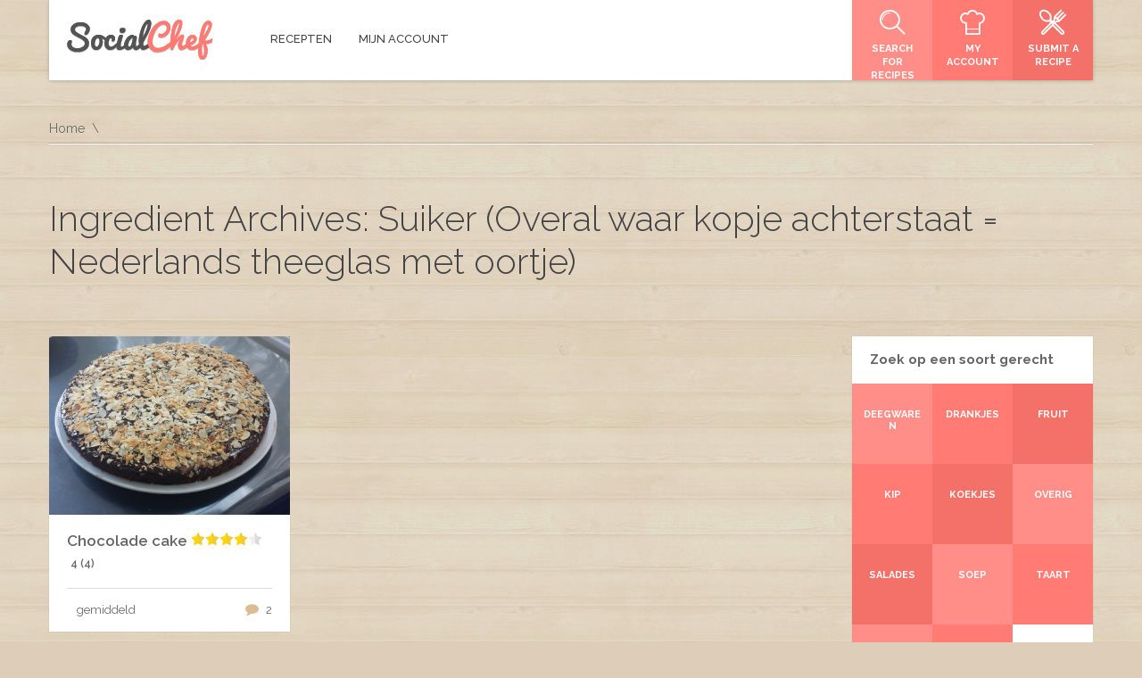

--- FILE ---
content_type: text/html; charset=UTF-8
request_url: https://kookenbak.nl/ingredient/suiker-overal-waar-kopje-achterstaat-nederlands-theeglas-met-oortje/
body_size: 11318
content:
<!DOCTYPE html>
<html  xmlns="http://www.w3.org/1999/xhtml" prefix="" lang="en-US">
<head>
	<meta charset="UTF-8">
	<meta name="viewport" content="width=device-width, initial-scale=1">	
	<!-- HTML5 Shim and Respond.js IE8 support of HTML5 elements and media queries -->
	<!-- WARNING: Respond.js doesn't work if you view the page via file:// -->
	<!--[if lt IE 9]>
	  <script src="https://kookenbak.nl/wp-content/themes/SocialChef/js/html5shiv.js"></script>
	  <script src="https://kookenbak.nl/wp-content/themes/SocialChef/js/respond.min.js"></script>
	<![endif]-->
	<script>
	window.currentUserId = 0;
	window.siteUrl = 'https://kookenbak.nl';
		</script>
    
	<link rel="alternate" type="application/rss+xml" title="Kookenbak.nl | Site Wide Activity RSS Feed" href="https://kookenbak.nl/activiteit/feed/" />


<!-- BEGIN Metadata added by the Add-Meta-Tags WordPress plugin -->
<meta name="description" content="Content filed under the Suiker (Overal waar kopje achterstaat = Nederlands theeglas met oortje) taxonomy." />
<meta name="keywords" content="suiker (overal waar kopje achterstaat = nederlands theeglas met oortje)" />
<!-- END Metadata added by the Add-Meta-Tags WordPress plugin -->

<script>(function(html){html.className = html.className.replace(/\bno-js\b/,'js')})(document.documentElement);</script>
<title>Suiker (Overal waar kopje achterstaat = Nederlands theeglas met oortje) &#8211; Kookenbak.nl</title>
<script type="text/javascript">
var theplus_ajax_url = "https://kookenbak.nl/wp-admin/admin-ajax.php";
		var theplus_nonce = "1e995c6626";
</script>
<meta name='robots' content='max-image-preview:large' />
<link rel='dns-prefetch' href='//use.fontawesome.com' />
<link rel='dns-prefetch' href='//static.addtoany.com' />
<link rel='dns-prefetch' href='//s.w.org' />
<link rel="alternate" type="application/rss+xml" title="Kookenbak.nl &raquo; Feed" href="https://kookenbak.nl/feed/" />
<link rel="alternate" type="application/rss+xml" title="Kookenbak.nl &raquo; Comments Feed" href="https://kookenbak.nl/comments/feed/" />
<link rel="alternate" type="application/rss+xml" title="Kookenbak.nl &raquo; Suiker (Overal waar kopje achterstaat = Nederlands theeglas met oortje) Ingredient Feed" href="https://kookenbak.nl/ingredient/suiker-overal-waar-kopje-achterstaat-nederlands-theeglas-met-oortje/feed/" />
<script type="text/javascript">
window._wpemojiSettings = {"baseUrl":"https:\/\/s.w.org\/images\/core\/emoji\/14.0.0\/72x72\/","ext":".png","svgUrl":"https:\/\/s.w.org\/images\/core\/emoji\/14.0.0\/svg\/","svgExt":".svg","source":{"concatemoji":"https:\/\/kookenbak.nl\/wp-includes\/js\/wp-emoji-release.min.js?ver=6.0.11"}};
/*! This file is auto-generated */
!function(e,a,t){var n,r,o,i=a.createElement("canvas"),p=i.getContext&&i.getContext("2d");function s(e,t){var a=String.fromCharCode,e=(p.clearRect(0,0,i.width,i.height),p.fillText(a.apply(this,e),0,0),i.toDataURL());return p.clearRect(0,0,i.width,i.height),p.fillText(a.apply(this,t),0,0),e===i.toDataURL()}function c(e){var t=a.createElement("script");t.src=e,t.defer=t.type="text/javascript",a.getElementsByTagName("head")[0].appendChild(t)}for(o=Array("flag","emoji"),t.supports={everything:!0,everythingExceptFlag:!0},r=0;r<o.length;r++)t.supports[o[r]]=function(e){if(!p||!p.fillText)return!1;switch(p.textBaseline="top",p.font="600 32px Arial",e){case"flag":return s([127987,65039,8205,9895,65039],[127987,65039,8203,9895,65039])?!1:!s([55356,56826,55356,56819],[55356,56826,8203,55356,56819])&&!s([55356,57332,56128,56423,56128,56418,56128,56421,56128,56430,56128,56423,56128,56447],[55356,57332,8203,56128,56423,8203,56128,56418,8203,56128,56421,8203,56128,56430,8203,56128,56423,8203,56128,56447]);case"emoji":return!s([129777,127995,8205,129778,127999],[129777,127995,8203,129778,127999])}return!1}(o[r]),t.supports.everything=t.supports.everything&&t.supports[o[r]],"flag"!==o[r]&&(t.supports.everythingExceptFlag=t.supports.everythingExceptFlag&&t.supports[o[r]]);t.supports.everythingExceptFlag=t.supports.everythingExceptFlag&&!t.supports.flag,t.DOMReady=!1,t.readyCallback=function(){t.DOMReady=!0},t.supports.everything||(n=function(){t.readyCallback()},a.addEventListener?(a.addEventListener("DOMContentLoaded",n,!1),e.addEventListener("load",n,!1)):(e.attachEvent("onload",n),a.attachEvent("onreadystatechange",function(){"complete"===a.readyState&&t.readyCallback()})),(e=t.source||{}).concatemoji?c(e.concatemoji):e.wpemoji&&e.twemoji&&(c(e.twemoji),c(e.wpemoji)))}(window,document,window._wpemojiSettings);
</script>
<style type="text/css">
img.wp-smiley,
img.emoji {
	display: inline !important;
	border: none !important;
	box-shadow: none !important;
	height: 1em !important;
	width: 1em !important;
	margin: 0 0.07em !important;
	vertical-align: -0.1em !important;
	background: none !important;
	padding: 0 !important;
}
</style>
	<link rel='stylesheet' id='socialchef-style-pp-css'  href='https://kookenbak.nl/wp-content/themes/SocialChef/css/prettyPhoto.css?ver=1.0' type='text/css' media='screen' />
<link rel='stylesheet' id='socialchef-icons-css'  href='https://kookenbak.nl/wp-content/themes/SocialChef/css/icons.css?ver=1.0' type='text/css' media='screen' />
<link rel='stylesheet' id='bp-parent-css-css'  href='https://kookenbak.nl/wp-content/themes/SocialChef/buddypress/css/buddypress.css?ver=10.3.0' type='text/css' media='screen' />
<link rel='stylesheet' id='bbp-default-css'  href='https://kookenbak.nl/wp-content/plugins/bbpress/templates/default/css/bbpress.min.css?ver=2.6.9' type='text/css' media='all' />
<link rel='stylesheet' id='socialchef-style-main-css'  href='https://kookenbak.nl/wp-content/themes/SocialChef/css/style.css?ver=1.0' type='text/css' media='screen,projection,print' />
<link rel='stylesheet' id='socialchef-style-css'  href='https://kookenbak.nl/wp-content/themes/SocialChef/style.css?ver=6.0.11' type='text/css' media='all' />
<link rel='stylesheet' id='socialchef-style-color-css'  href='https://kookenbak.nl/wp-content/themes/SocialChef/css/theme-default.css?ver=1.0' type='text/css' media='screen,projection,print' />
<link rel='stylesheet' id='wp-block-library-css'  href='https://kookenbak.nl/wp-includes/css/dist/block-library/style.min.css?ver=6.0.11' type='text/css' media='all' />
<link rel='stylesheet' id='bp-login-form-block-css'  href='https://kookenbak.nl/wp-content/plugins/buddypress/bp-core/css/blocks/login-form.min.css?ver=10.3.0' type='text/css' media='all' />
<link rel='stylesheet' id='bp-member-block-css'  href='https://kookenbak.nl/wp-content/plugins/buddypress/bp-members/css/blocks/member.min.css?ver=10.3.0' type='text/css' media='all' />
<link rel='stylesheet' id='bp-members-block-css'  href='https://kookenbak.nl/wp-content/plugins/buddypress/bp-members/css/blocks/members.min.css?ver=10.3.0' type='text/css' media='all' />
<link rel='stylesheet' id='bp-dynamic-members-block-css'  href='https://kookenbak.nl/wp-content/plugins/buddypress/bp-members/css/blocks/dynamic-members.min.css?ver=10.3.0' type='text/css' media='all' />
<link rel='stylesheet' id='bp-latest-activities-block-css'  href='https://kookenbak.nl/wp-content/plugins/buddypress/bp-activity/css/blocks/latest-activities.min.css?ver=10.3.0' type='text/css' media='all' />
<link rel='stylesheet' id='bp-friends-block-css'  href='https://kookenbak.nl/wp-content/plugins/buddypress/bp-friends/css/blocks/friends.min.css?ver=10.3.0' type='text/css' media='all' />
<style id='global-styles-inline-css' type='text/css'>
body{--wp--preset--color--black: #000000;--wp--preset--color--cyan-bluish-gray: #abb8c3;--wp--preset--color--white: #ffffff;--wp--preset--color--pale-pink: #f78da7;--wp--preset--color--vivid-red: #cf2e2e;--wp--preset--color--luminous-vivid-orange: #ff6900;--wp--preset--color--luminous-vivid-amber: #fcb900;--wp--preset--color--light-green-cyan: #7bdcb5;--wp--preset--color--vivid-green-cyan: #00d084;--wp--preset--color--pale-cyan-blue: #8ed1fc;--wp--preset--color--vivid-cyan-blue: #0693e3;--wp--preset--color--vivid-purple: #9b51e0;--wp--preset--gradient--vivid-cyan-blue-to-vivid-purple: linear-gradient(135deg,rgba(6,147,227,1) 0%,rgb(155,81,224) 100%);--wp--preset--gradient--light-green-cyan-to-vivid-green-cyan: linear-gradient(135deg,rgb(122,220,180) 0%,rgb(0,208,130) 100%);--wp--preset--gradient--luminous-vivid-amber-to-luminous-vivid-orange: linear-gradient(135deg,rgba(252,185,0,1) 0%,rgba(255,105,0,1) 100%);--wp--preset--gradient--luminous-vivid-orange-to-vivid-red: linear-gradient(135deg,rgba(255,105,0,1) 0%,rgb(207,46,46) 100%);--wp--preset--gradient--very-light-gray-to-cyan-bluish-gray: linear-gradient(135deg,rgb(238,238,238) 0%,rgb(169,184,195) 100%);--wp--preset--gradient--cool-to-warm-spectrum: linear-gradient(135deg,rgb(74,234,220) 0%,rgb(151,120,209) 20%,rgb(207,42,186) 40%,rgb(238,44,130) 60%,rgb(251,105,98) 80%,rgb(254,248,76) 100%);--wp--preset--gradient--blush-light-purple: linear-gradient(135deg,rgb(255,206,236) 0%,rgb(152,150,240) 100%);--wp--preset--gradient--blush-bordeaux: linear-gradient(135deg,rgb(254,205,165) 0%,rgb(254,45,45) 50%,rgb(107,0,62) 100%);--wp--preset--gradient--luminous-dusk: linear-gradient(135deg,rgb(255,203,112) 0%,rgb(199,81,192) 50%,rgb(65,88,208) 100%);--wp--preset--gradient--pale-ocean: linear-gradient(135deg,rgb(255,245,203) 0%,rgb(182,227,212) 50%,rgb(51,167,181) 100%);--wp--preset--gradient--electric-grass: linear-gradient(135deg,rgb(202,248,128) 0%,rgb(113,206,126) 100%);--wp--preset--gradient--midnight: linear-gradient(135deg,rgb(2,3,129) 0%,rgb(40,116,252) 100%);--wp--preset--duotone--dark-grayscale: url('#wp-duotone-dark-grayscale');--wp--preset--duotone--grayscale: url('#wp-duotone-grayscale');--wp--preset--duotone--purple-yellow: url('#wp-duotone-purple-yellow');--wp--preset--duotone--blue-red: url('#wp-duotone-blue-red');--wp--preset--duotone--midnight: url('#wp-duotone-midnight');--wp--preset--duotone--magenta-yellow: url('#wp-duotone-magenta-yellow');--wp--preset--duotone--purple-green: url('#wp-duotone-purple-green');--wp--preset--duotone--blue-orange: url('#wp-duotone-blue-orange');--wp--preset--font-size--small: 13px;--wp--preset--font-size--medium: 20px;--wp--preset--font-size--large: 36px;--wp--preset--font-size--x-large: 42px;}.has-black-color{color: var(--wp--preset--color--black) !important;}.has-cyan-bluish-gray-color{color: var(--wp--preset--color--cyan-bluish-gray) !important;}.has-white-color{color: var(--wp--preset--color--white) !important;}.has-pale-pink-color{color: var(--wp--preset--color--pale-pink) !important;}.has-vivid-red-color{color: var(--wp--preset--color--vivid-red) !important;}.has-luminous-vivid-orange-color{color: var(--wp--preset--color--luminous-vivid-orange) !important;}.has-luminous-vivid-amber-color{color: var(--wp--preset--color--luminous-vivid-amber) !important;}.has-light-green-cyan-color{color: var(--wp--preset--color--light-green-cyan) !important;}.has-vivid-green-cyan-color{color: var(--wp--preset--color--vivid-green-cyan) !important;}.has-pale-cyan-blue-color{color: var(--wp--preset--color--pale-cyan-blue) !important;}.has-vivid-cyan-blue-color{color: var(--wp--preset--color--vivid-cyan-blue) !important;}.has-vivid-purple-color{color: var(--wp--preset--color--vivid-purple) !important;}.has-black-background-color{background-color: var(--wp--preset--color--black) !important;}.has-cyan-bluish-gray-background-color{background-color: var(--wp--preset--color--cyan-bluish-gray) !important;}.has-white-background-color{background-color: var(--wp--preset--color--white) !important;}.has-pale-pink-background-color{background-color: var(--wp--preset--color--pale-pink) !important;}.has-vivid-red-background-color{background-color: var(--wp--preset--color--vivid-red) !important;}.has-luminous-vivid-orange-background-color{background-color: var(--wp--preset--color--luminous-vivid-orange) !important;}.has-luminous-vivid-amber-background-color{background-color: var(--wp--preset--color--luminous-vivid-amber) !important;}.has-light-green-cyan-background-color{background-color: var(--wp--preset--color--light-green-cyan) !important;}.has-vivid-green-cyan-background-color{background-color: var(--wp--preset--color--vivid-green-cyan) !important;}.has-pale-cyan-blue-background-color{background-color: var(--wp--preset--color--pale-cyan-blue) !important;}.has-vivid-cyan-blue-background-color{background-color: var(--wp--preset--color--vivid-cyan-blue) !important;}.has-vivid-purple-background-color{background-color: var(--wp--preset--color--vivid-purple) !important;}.has-black-border-color{border-color: var(--wp--preset--color--black) !important;}.has-cyan-bluish-gray-border-color{border-color: var(--wp--preset--color--cyan-bluish-gray) !important;}.has-white-border-color{border-color: var(--wp--preset--color--white) !important;}.has-pale-pink-border-color{border-color: var(--wp--preset--color--pale-pink) !important;}.has-vivid-red-border-color{border-color: var(--wp--preset--color--vivid-red) !important;}.has-luminous-vivid-orange-border-color{border-color: var(--wp--preset--color--luminous-vivid-orange) !important;}.has-luminous-vivid-amber-border-color{border-color: var(--wp--preset--color--luminous-vivid-amber) !important;}.has-light-green-cyan-border-color{border-color: var(--wp--preset--color--light-green-cyan) !important;}.has-vivid-green-cyan-border-color{border-color: var(--wp--preset--color--vivid-green-cyan) !important;}.has-pale-cyan-blue-border-color{border-color: var(--wp--preset--color--pale-cyan-blue) !important;}.has-vivid-cyan-blue-border-color{border-color: var(--wp--preset--color--vivid-cyan-blue) !important;}.has-vivid-purple-border-color{border-color: var(--wp--preset--color--vivid-purple) !important;}.has-vivid-cyan-blue-to-vivid-purple-gradient-background{background: var(--wp--preset--gradient--vivid-cyan-blue-to-vivid-purple) !important;}.has-light-green-cyan-to-vivid-green-cyan-gradient-background{background: var(--wp--preset--gradient--light-green-cyan-to-vivid-green-cyan) !important;}.has-luminous-vivid-amber-to-luminous-vivid-orange-gradient-background{background: var(--wp--preset--gradient--luminous-vivid-amber-to-luminous-vivid-orange) !important;}.has-luminous-vivid-orange-to-vivid-red-gradient-background{background: var(--wp--preset--gradient--luminous-vivid-orange-to-vivid-red) !important;}.has-very-light-gray-to-cyan-bluish-gray-gradient-background{background: var(--wp--preset--gradient--very-light-gray-to-cyan-bluish-gray) !important;}.has-cool-to-warm-spectrum-gradient-background{background: var(--wp--preset--gradient--cool-to-warm-spectrum) !important;}.has-blush-light-purple-gradient-background{background: var(--wp--preset--gradient--blush-light-purple) !important;}.has-blush-bordeaux-gradient-background{background: var(--wp--preset--gradient--blush-bordeaux) !important;}.has-luminous-dusk-gradient-background{background: var(--wp--preset--gradient--luminous-dusk) !important;}.has-pale-ocean-gradient-background{background: var(--wp--preset--gradient--pale-ocean) !important;}.has-electric-grass-gradient-background{background: var(--wp--preset--gradient--electric-grass) !important;}.has-midnight-gradient-background{background: var(--wp--preset--gradient--midnight) !important;}.has-small-font-size{font-size: var(--wp--preset--font-size--small) !important;}.has-medium-font-size{font-size: var(--wp--preset--font-size--medium) !important;}.has-large-font-size{font-size: var(--wp--preset--font-size--large) !important;}.has-x-large-font-size{font-size: var(--wp--preset--font-size--x-large) !important;}
</style>
<link rel='stylesheet' id='dashicons-css'  href='https://kookenbak.nl/wp-includes/css/dashicons.min.css?ver=6.0.11' type='text/css' media='all' />
<link rel='stylesheet' id='post-views-counter-frontend-css'  href='https://kookenbak.nl/wp-content/plugins/post-views-counter/css/frontend.css?ver=1.3.11' type='text/css' media='all' />
<link rel='stylesheet' id='theme-my-login-css'  href='https://kookenbak.nl/wp-content/plugins/theme-my-login/assets/styles/theme-my-login.min.css?ver=7.1.4' type='text/css' media='all' />
<link rel='stylesheet' id='yasrcss-css'  href='https://kookenbak.nl/wp-content/plugins/yet-another-stars-rating/includes/css/yasr.css?ver=3.0.8' type='text/css' media='all' />
<style id='yasrcss-inline-css' type='text/css'>

            .yasr-star-rating {
                background-image: url('https://kookenbak.nl/wp-content/plugins/yet-another-stars-rating/includes/img/star_2.svg');
            }
            .yasr-star-rating .yasr-star-value {
                background: url('https://kookenbak.nl/wp-content/plugins/yet-another-stars-rating/includes/img/star_3.svg') ;
            }
</style>
<link rel='stylesheet' id='theplus-front-css-css'  href='//kookenbak.nl/wp-content/uploads/theplus-addons/theplus.min.css?ver=1769978870' type='text/css' media='all' />
<link rel='stylesheet' id='addtoany-css'  href='https://kookenbak.nl/wp-content/plugins/add-to-any/addtoany.min.css?ver=1.16' type='text/css' media='all' />
<link rel='stylesheet' id='wpdreams-rpl-css'  href='https://kookenbak.nl/wp-content/plugins/related-posts-lite/css/style-polaroid-transparent.css?ver=6.0.11' type='text/css' media='all' />
<link rel='stylesheet' id='Raleway-css'  href='//fonts.googleapis.com/css?family=Raleway%3A400%2C300%2C500%2C600%2C700%2C800&#038;ver=6.0.11' type='text/css' media='all' />
<script type='text/javascript' src='https://kookenbak.nl/wp-includes/js/jquery/jquery.min.js?ver=3.6.0' id='jquery-core-js'></script>
<script type='text/javascript' src='https://kookenbak.nl/wp-includes/js/jquery/jquery-migrate.min.js?ver=3.3.2' id='jquery-migrate-js'></script>
<script type='text/javascript' id='addtoany-core-js-before'>
window.a2a_config=window.a2a_config||{};a2a_config.callbacks=[];a2a_config.overlays=[];a2a_config.templates={};
</script>
<script type='text/javascript' async src='https://static.addtoany.com/menu/page.js' id='addtoany-core-js'></script>
<script type='text/javascript' async src='https://kookenbak.nl/wp-content/plugins/add-to-any/addtoany.min.js?ver=1.1' id='addtoany-jquery-js'></script>
<script type='text/javascript' id='bp-confirm-js-extra'>
/* <![CDATA[ */
var BP_Confirm = {"are_you_sure":"Are you sure?"};
/* ]]> */
</script>
<script type='text/javascript' src='https://kookenbak.nl/wp-content/plugins/buddypress/bp-core/js/confirm.min.js?ver=10.3.0' id='bp-confirm-js'></script>
<script type='text/javascript' src='https://kookenbak.nl/wp-content/plugins/buddypress/bp-core/js/widget-members.min.js?ver=10.3.0' id='bp-widget-members-js'></script>
<script type='text/javascript' src='https://kookenbak.nl/wp-content/plugins/buddypress/bp-core/js/jquery-query.min.js?ver=10.3.0' id='bp-jquery-query-js'></script>
<script type='text/javascript' src='https://kookenbak.nl/wp-content/plugins/buddypress/bp-core/js/vendor/jquery-cookie.min.js?ver=10.3.0' id='bp-jquery-cookie-js'></script>
<script type='text/javascript' src='https://kookenbak.nl/wp-content/plugins/buddypress/bp-core/js/vendor/jquery-scroll-to.min.js?ver=10.3.0' id='bp-jquery-scroll-to-js'></script>
<script type='text/javascript' id='bp-legacy-js-js-extra'>
/* <![CDATA[ */
var BP_DTheme = {"accepted":"Accepted","close":"Close","comments":"comments","leave_group_confirm":"Are you sure you want to leave this group?","mark_as_fav":"Favorite","my_favs":"My Favorites","rejected":"Rejected","remove_fav":"Remove Favorite","show_all":"Show all","show_all_comments":"Show all comments for this thread","show_x_comments":"Show all comments (%d)","unsaved_changes":"Your profile has unsaved changes. If you leave the page, the changes will be lost.","view":"View","store_filter_settings":""};
/* ]]> */
</script>
<script type='text/javascript' src='https://kookenbak.nl/wp-content/plugins/buddypress/bp-templates/bp-legacy/js/buddypress.min.js?ver=10.3.0' id='bp-legacy-js-js'></script>
<script type='text/javascript' src='https://kookenbak.nl/wp-content/plugins/related-posts-lite/js/nomin/jquery.knob.js?ver=6.0.11' id='wpdreams-rpp-knob-js'></script>
<script type='text/javascript' src='https://kookenbak.nl/wp-content/plugins/related-posts-lite/js/nomin/slick.js?ver=6.0.11' id='wpdreams-rpp-slick-js'></script>
<script type='text/javascript' src='https://kookenbak.nl/wp-content/plugins/related-posts-lite/js/nomin/jquery.sortelements.js?ver=6.0.11' id='wpdreams-rpp-sortelements-js'></script>
<script type='text/javascript' src='https://kookenbak.nl/wp-content/plugins/related-posts-lite/js/nomin/type.wrapper.js?ver=6.0.11' id='wpdreams-rpl-typewrapper-js'></script>
<script type='text/javascript' src='https://kookenbak.nl/wp-content/plugins/related-posts-lite/js/nomin/jquery.relatedpostslite.js?ver=6.0.11' id='wpdreams-rpl-main-js'></script>
<link rel="https://api.w.org/" href="https://kookenbak.nl/wp-json/" /><link rel="EditURI" type="application/rsd+xml" title="RSD" href="https://kookenbak.nl/xmlrpc.php?rsd" />
<link rel="wlwmanifest" type="application/wlwmanifest+xml" href="https://kookenbak.nl/wp-includes/wlwmanifest.xml" /> 
<meta name="generator" content="WordPress 6.0.11" />

	<script type="text/javascript">var ajaxurl = 'https://kookenbak.nl/wp-admin/admin-ajax.php';</script>

    <script type="text/javascript">
        jQuery(document).ready(function ($) {
            $('div[id^="relatedpostslite_"]').relatedpostslite({
                "node": null,
                "elements": ".rpl_item.rpl_visible",
                "elementsAll": ".rpl_item",
                "visibleClass": "rpl_visible",
                "fadeoutClass": "rpl_fadeout",
                "titleSelector": ".rpl_title",
                "loadingSelector": ".rpl_cssloading_container",
                "relevanceSelector": ".rpl_relevance",
                "type": "slick",
                "autoplay": true,
                "autoplayTime": "6000",
                "dots": true
            });
        });
    </script>
<meta name="google-site-verification" content="HfhbuWKZr4SUP-narH04HSwJE-OSqm-BSDFZFZHAij4" /><style type="text/css">.recentcomments a{display:inline !important;padding:0 !important;margin:0 !important;}</style><meta data-pso-pv="1.2.1" data-pso-pt="archive" data-pso-th="6ce93e4b05231b6e67f335d6dc76bec2"><script pagespeed_no_defer="" data-pso-version="20170403_083938">window.dynamicgoogletags={config:[]};dynamicgoogletags.config=["ca-pub-2319771162389755",null,[],null,null,null,null,null,null,null,null,null,0.001,"http://www.kookenbak.nl"];(function(){var h=this,l=function(a){var b=typeof a;if("object"==b)if(a){if(a instanceof Array)return"array";if(a instanceof Object)return b;var c=Object.prototype.toString.call(a);if("[object Window]"==c)return"object";if("[object Array]"==c||"number"==typeof a.length&&"undefined"!=typeof a.splice&&"undefined"!=typeof a.propertyIsEnumerable&&!a.propertyIsEnumerable("splice"))return"array";if("[object Function]"==c||"undefined"!=typeof a.call&&"undefined"!=typeof a.propertyIsEnumerable&&!a.propertyIsEnumerable("call"))return"function"}else return"null";
else if("function"==b&&"undefined"==typeof a.call)return"object";return b};var m=String.prototype.trim?function(a){return a.trim()}:function(a){return a.replace(/^[\s\xa0]+|[\s\xa0]+$/g,"")},p=function(a,b){return a<b?-1:a>b?1:0};var aa=Array.prototype.forEach?function(a,b,c){Array.prototype.forEach.call(a,b,c)}:function(a,b,c){for(var d=a.length,f="string"==typeof a?a.split(""):a,e=0;e<d;e++)e in f&&b.call(c,f[e],e,a)};var q=function(a){q[" "](a);return a};q[" "]=function(){};var ca=function(a,b){var c=ba;Object.prototype.hasOwnProperty.call(c,a)||(c[a]=b(a))};var r;a:{var t=h.navigator;if(t){var u=t.userAgent;if(u){r=u;break a}}r=""};var da=-1!=r.indexOf("Opera"),v=-1!=r.indexOf("Trident")||-1!=r.indexOf("MSIE"),ea=-1!=r.indexOf("Edge"),w=-1!=r.indexOf("Gecko")&&!(-1!=r.toLowerCase().indexOf("webkit")&&-1==r.indexOf("Edge"))&&!(-1!=r.indexOf("Trident")||-1!=r.indexOf("MSIE"))&&-1==r.indexOf("Edge"),fa=-1!=r.toLowerCase().indexOf("webkit")&&-1==r.indexOf("Edge"),x=function(){var a=h.document;return a?a.documentMode:void 0},y;
a:{var z="",A=function(){var a=r;if(w)return/rv\:([^\);]+)(\)|;)/.exec(a);if(ea)return/Edge\/([\d\.]+)/.exec(a);if(v)return/\b(?:MSIE|rv)[: ]([^\);]+)(\)|;)/.exec(a);if(fa)return/WebKit\/(\S+)/.exec(a);if(da)return/(?:Version)[ \/]?(\S+)/.exec(a)}();A&&(z=A?A[1]:"");if(v){var B=x();if(null!=B&&B>parseFloat(z)){y=String(B);break a}}y=z}
var C=y,ba={},D=function(a){ca(a,function(){for(var b=0,c=m(String(C)).split("."),d=m(String(a)).split("."),f=Math.max(c.length,d.length),e=0;0==b&&e<f;e++){var g=c[e]||"",k=d[e]||"";do{g=/(\d*)(\D*)(.*)/.exec(g)||["","","",""];k=/(\d*)(\D*)(.*)/.exec(k)||["","","",""];if(0==g[0].length&&0==k[0].length)break;b=p(0==g[1].length?0:parseInt(g[1],10),0==k[1].length?0:parseInt(k[1],10))||p(0==g[2].length,0==k[2].length)||p(g[2],k[2]);g=g[3];k=k[3]}while(0==b)}return 0<=b})},E;var F=h.document;
E=F&&v?x()||("CSS1Compat"==F.compatMode?parseInt(C,10):5):void 0;var G=function(){},ga="function"==typeof Uint8Array,I=[],J=function(a,b){if(b<a.l){b+=a.j;var c=a.a[b];return c===I?a.a[b]=[]:c}c=a.f[b];return c===I?a.f[b]=[]:c},K=function(a){if(a.m)for(var b in a.m){var c=a.m[b];if("array"==l(c))for(var d=0;d<c.length;d++)c[d]&&K(c[d]);else c&&K(c)}};G.prototype.toString=function(){K(this);return this.a.toString()};var L=function(a,b){this.events=[];this.D=b||h;var c=null;b&&(b.google_js_reporting_queue=b.google_js_reporting_queue||[],this.events=b.google_js_reporting_queue,c=b.google_measure_js_timing);this.o=null!=c?c:Math.random()<a};L.prototype.disable=function(){aa(this.events,this.A,this);this.events.length=0;this.o=!1};L.prototype.A=function(a){var b=this.D.performance;a&&b&&b.clearMarks&&(b.clearMarks("goog_"+a.uniqueId+"_start"),b.clearMarks("goog_"+a.uniqueId+"_end"))};var ha=function(){var a=!1;try{var b=Object.defineProperty({},"passive",{get:function(){a=!0}});h.addEventListener("test",null,b)}catch(c){}return a}();var N=function(){var a=M;try{var b;if(b=!!a&&null!=a.location.href)a:{try{q(a.foo);b=!0;break a}catch(c){}b=!1}return b}catch(c){return!1}},O=function(a,b){for(var c in a)Object.prototype.hasOwnProperty.call(a,c)&&b.call(void 0,a[c],c,a)};var P=function(a,b,c,d,f){this.s=c||4E3;this.b=a||"&";this.v=b||",$";this.g=void 0!==d?d:"trn";this.J=f||null;this.u=!1;this.i={};this.F=0;this.c=[]},ja=function(a,b,c,d){b=b+"//"+c+d;var f=ia(a)-d.length-0;if(0>f)return"";a.c.sort(function(a,b){return a-b});d=null;c="";for(var e=0;e<a.c.length;e++)for(var g=a.c[e],k=a.i[g],H=0;H<k.length;H++){if(!f){d=null==d?g:d;break}var n=Q(k[H],a.b,a.v);if(n){n=c+n;if(f>=n.length){f-=n.length;b+=n;c=a.b;break}else a.u&&(c=f,n[c-1]==a.b&&--c,b+=n.substr(0,c),
c=a.b,f=0);d=null==d?g:d}}e="";a.g&&null!=d&&(e=c+a.g+"="+(a.J||d));return b+e+""},ia=function(a){if(!a.g)return a.s;var b=1,c;for(c in a.i)b=c.length>b?c.length:b;return a.s-a.g.length-b-a.b.length-1},Q=function(a,b,c,d,f){var e=[];O(a,function(a,k){(a=R(a,b,c,d,f))&&e.push(k+"="+a)});return e.join(b)},R=function(a,b,c,d,f){if(null==a)return"";b=b||"&";c=c||",$";"string"==typeof c&&(c=c.split(""));if(a instanceof Array){if(d=d||0,d<c.length){for(var e=[],g=0;g<a.length;g++)e.push(R(a[g],b,c,d+1,
f));return e.join(c[d])}}else if("object"==typeof a)return f=f||0,2>f?encodeURIComponent(Q(a,b,c,d,f+1)):"...";return encodeURIComponent(String(a))};var ma=function(a,b){var c=ka;if(c.I<(b||c.B))try{var d;a instanceof P?d=a:(d=new P,O(a,function(a,b){var c=d,e=c.F++,f={};f[b]=a;a=[f];c.c.push(e);c.i[e]=a}));var f=ja(d,c.H,c.C,c.G+"pso_unknown&");f&&la(f)}catch(e){}},la=function(a){h.google_image_requests||(h.google_image_requests=[]);var b=h.document.createElement("img");b.src=a;h.google_image_requests.push(b)};var S;if(!(S=!w&&!v)){var T;if(T=v)T=9<=Number(E);S=T}S||w&&D("1.9.1");v&&D("9");var na=document,oa=window;var pa=!!window.google_async_iframe_id,M=pa&&window.parent||window;var ka,U;if(pa&&!N()){var V="."+na.domain;try{for(;2<V.split(".").length&&!N();)na.domain=V=V.substr(V.indexOf(".")+1),M=window.parent}catch(a){}N()||(M=window)}U=M;var W=new L(1,U);ka=new function(){this.H="http:"===oa.location.protocol?"http:":"https:";this.C="pagead2.googlesyndication.com";this.G="/pagead/gen_204?id=";this.B=.01;this.I=Math.random()};
if("complete"==U.document.readyState)U.google_measure_js_timing||W.disable();else if(W.o){var qa=function(){U.google_measure_js_timing||W.disable()};U.addEventListener?U.addEventListener("load",qa,ha?void 0:!1):U.attachEvent&&U.attachEvent("onload",qa)};var ra=function(){this.document=document},X=function(a,b,c){a=a.document.getElementsByTagName(b);for(b=0;b<a.length;++b)if(a[b].hasAttribute(c))return a[b].getAttribute(c);return null};var sa=function(){var a=window;return a.dynamicgoogletags=a.dynamicgoogletags||{}};var Y=function(a){var b=a;a=ta;this.m=null;b||(b=[]);this.j=-1;this.a=b;a:{if(this.a.length){var b=this.a.length-1,c=this.a[b];if(c&&"object"==typeof c&&"array"!=l(c)&&!(ga&&c instanceof Uint8Array)){this.l=b-this.j;this.f=c;break a}}this.l=Number.MAX_VALUE}if(a)for(b=0;b<a.length;b++)c=a[b],c<this.l?(c+=this.j,this.a[c]=this.a[c]||I):this.f[c]=this.f[c]||I};
(function(){function a(){}a.prototype=G.prototype;Y.L=G.prototype;Y.prototype=new a;Y.K=function(a,c,d){for(var b=Array(arguments.length-2),e=2;e<arguments.length;e++)b[e-2]=arguments[e];return G.prototype[c].apply(a,b)}})();var ta=[3];var ua=function(){var a=sa().config;if(a){var b=new ra,a=new Y(a),c;c=J(a,13);if(c=null==c?c:+c){var d={};d.wpc=J(a,1);d.sv=X(b,"script","data-pso-version");d.tn=X(b,"meta","data-pso-pt");d.th=X(b,"meta","data-pso-th");d.w=0<window.innerWidth?window.innerWidth:null;d.h=0<window.innerHeight?window.innerHeight:null;ma(d,c)}}sa().loaded=!0};var Z=window;Z.addEventListener?Z.addEventListener("load",ua,!1):Z.attachEvent&&Z.attachEvent("onload",ua);})();
</script></head>
<body class="bp-socialchef-style-main archive tax-ingredient term-suiker-overal-waar-kopje-achterstaat-nederlands-theeglas-met-oortje term-295 elementor-default elementor-kit-2070 no-js">
	<!--preloader-->
	<div class="preloader">
		<div class="spinner"></div>
	</div>
	<!--//preloader-->	
		<!--header-->
	<header class="head">
		<!--wrap-->
		<div class="wrap clearfix">
			<a href="https://kookenbak.nl/" title="Home" class="logo"><img src="https://kookenbak.nl/wp-content/themes/SocialChef/images/ico/logo.png" alt="SocialChef.com" /></a>
			<!--primary navigation-->
			<nav id="nav" class="main-nav"><ul id="menu-primary" class=""><li id="menu-item-307" class="menu-item menu-item-type-post_type menu-item-object-page menu-item-307"><a href="https://kookenbak.nl/recepten/"><span>Recepten</span></a></li>
<li id="menu-item-206" class="menu-item menu-item-type-custom menu-item-object-custom menu-item-has-children menu-item-206"><a href="#"><span>Mijn account</span></a>
<ul class="sub-menu">
	<li id="menu-item-308" class="menu-item menu-item-type-post_type menu-item-object-page menu-item-308"><a href="https://kookenbak.nl/recepten/"><span>Recepten</span></a></li>
	<li id="menu-item-237" class="menu-item menu-item-type-post_type menu-item-object-page menu-item-237"><a href="https://kookenbak.nl/reset-password/"><span>Wachtwoord resetten</span></a></li>
</ul>
</li>
</ul></nav>			<nav class="user-nav" role="navigation">
				<ul>
					<li class="light"><a href="https://kookenbak.nl/zoeken/" title="Search for recipes"><i class="icon icon-themeenergy_search"></i> <span>Search for recipes</span></a></li>
					<li class="medium"><a href="https://kookenbak.nl/recept/chocolade-cake/" title="My account"><i class="icon icon-themeenergy_chef-hat"></i> <span>My account</span></a></li>
					<li class="dark"><a href="https://kookenbak.nl/recept/chocolade-cake/" title="Submit a recipe"><i class="icon icon-themeenergy_fork-spoon"></i> <span>Submit a recipe</span></a></li>
				</ul>
			</nav>
		</div>
		<!--//wrap-->
	</header>
	<!--//header-->
			<!--main-->
	<main class="main">
	<!--wrap-->
	<div class="wrap">
<!--breadcrumbs--><nav role="navigation" class="breadcrumbs"><ul><li><a href="https://kookenbak.nl" title="Home">Home</a></li></ul></nav><!--//breadcrumbs-->	<div class="row">
		<header class="s-title">
			<h1 class="archive-title">Ingredient Archives: Suiker (Overal waar kopje achterstaat = Nederlands theeglas met oortje)</h1>
		</header>
		<section class="content three-fourth">
						<div class="entries row"><!--item-->
<div class="entry one-third recipe-item">
		<figure>
		<img src="https://kookenbak.nl/wp-content/uploads/2015/06/FB_IMG_1413559061959-400x300.jpg" alt="Chocolade cake<div class='yasr-stars-title yasr-rater-stars'
                          id='yasr-visitor-votes-readonly-rater-90f706f7bb09f'
                          data-rating='4'
                          data-rater-starsize='16'
                          data-rater-postid='459'
                          data-rater-readonly='true'
                          data-readonly-attribute='true'
                      ></div><span class='yasr-stars-title-average'>4 (4)</span>" />
		<figcaption><a href="https://kookenbak.nl/recept/chocolade-cake/"><i class="icon icon-themeenergy_eye2"></i> <span>View recipe</span></a></figcaption>
	</figure>
	<div class="container">
		<h2>
			<a href="https://kookenbak.nl/recept/chocolade-cake/">Chocolade cake<div class='yasr-stars-title yasr-rater-stars'
                          id='yasr-visitor-votes-readonly-rater-77fb00b9d16bf'
                          data-rating='4'
                          data-rater-starsize='16'
                          data-rater-postid='459'
                          data-rater-readonly='true'
                          data-readonly-attribute='true'
                      ></div><span class='yasr-stars-title-average'>4 (4)</span></a>
		</h2>
		<div class="actions">
			<div>
								<div class="difficulty"><i class="ico i-gemiddeld"></i> gemiddeld</div>
								<!-- <div class="likes"><i class="ico i-likes"></i><a href="#">10</a></div>-->
				<div class="comments"><i class="fa fa-comment"></i><a href="https://kookenbak.nl/recept/chocolade-cake/#comments">2</a></div>
			</div>
		</div>
	</div>
</div>
<!--item--></div><!--entries-->			<div class="quicklinks">
				<a href="javascript:void(0)" class="button scroll-to-top">Back to top</a>
			</div>
			<div class="pager">
							</div>
				</section><!--//three-fourth-->
			<aside id="secondary-right" class="right-sidebar sidebar widget-area one-fourth" role="complementary">		<ul>		<li class="widget widget-sidebar"><h5>Zoek op een soort gerecht</h5>			<ul class="boxed">
			<li class="light"><a href="https://kookenbak.nl/recept-categorie/deegwaren/" title="Deegwaren"><i class="icon eldorado_bread_1"></i> <span>Deegwaren</span></a></li><li class="medium"><a href="https://kookenbak.nl/recept-categorie/drankjes/" title="Drankjes"><i class="icon eldorado_goblet_5"></i> <span>Drankjes</span></a></li><li class="dark"><a href="https://kookenbak.nl/recept-categorie/fruit/" title="Fruit"><i class="icon eldorado_apple_2"></i> <span>Fruit</span></a></li><li class="medium"><a href="https://kookenbak.nl/recept-categorie/kip/" title="Kip"><i class="icon eldorado_chicken_leg"></i> <span>Kip</span></a></li><li class="dark"><a href="https://kookenbak.nl/recept-categorie/koek/" title="Koekjes"><i class="icon eldorado_asparagus"></i> <span>Koekjes</span></a></li><li class="light"><a href="https://kookenbak.nl/recept-categorie/overig/" title="Overig"><i class="icon eldorado_refrigerator"></i> <span>Overig</span></a></li><li class="dark"><a href="https://kookenbak.nl/recept-categorie/salades/" title="Salades"><i class="icon eldorado_cabbage"></i> <span>Salades</span></a></li><li class="light"><a href="https://kookenbak.nl/recept-categorie/soep/" title="Soep"><i class="icon eldorado_plate_2"></i> <span>Soep</span></a></li><li class="medium"><a href="https://kookenbak.nl/recept-categorie/taart/" title="Taart"><i class="icon eldorado_cake_2"></i> <span>Taart</span></a></li><li class="light"><a href="https://kookenbak.nl/recept-categorie/toetje/" title="Toetjes"><i class="icon eldorado_cake_1"></i> <span>Toetjes</span></a></li><li class="medium"><a href="https://kookenbak.nl/recept-categorie/vegetarisch/" title="Vegetarisch"><i class="icon eldorado_tomato_1"></i> <span>Vegetarisch</span></a></li>			</ul>
			</li><li class="widget share widget-sidebar">			<ul class="boxed">
				<li class="light"><a target="_blank" href="https://twitter.com/intent/tweet?text=https%3A%2F%2Fkookenbak.nl%3A443%2Fingredient%2Fsuiker-overal-waar-kopje-achterstaat-nederlands-theeglas-met-oortje%2F" title="Twitter"><i class="fa fa-fw fa-twitter"></i> <span>Share on Twitter</span></a></li>
				<li class="medium"><a target="_blank" href="https://www.facebook.com/sharer/sharer.php?display=popup&amp;u=https%3A%2F%2Fkookenbak.nl%3A443%2Fingredient%2Fsuiker-overal-waar-kopje-achterstaat-nederlands-theeglas-met-oortje%2F" title="Facebook"><i class="fa fa-fw fa-facebook"></i> <span>Share on Facebook</span></a></li>
				<li class="dark"><a target="_blank"  href="http://pinterest.com/pin/create/button/?url=https%3A%2F%2Fkookenbak.nl%3A443%2Fingredient%2Fsuiker-overal-waar-kopje-achterstaat-nederlands-theeglas-met-oortje%2F&amp;media=https://kookenbak.nl/wp-content/uploads/2015/06/FB_IMG_1413559061959-800x600.jpg&amp;description=" title="Pinterest"><i class="fa fa-fw fa-pinterest-p"></i> <span>Pin on Pinterest</span></a></li>
				<!--<li class="dark"><a href="#" title="Favourites"><i class="ico i-favourites"></i> <span>Add to Favourites</span></a></li>-->
			</ul>
		</li>		</ul>	</aside><!-- #secondary -->	</div><!--//row-->
	</div><!--//wrap-->
		
	</main><!--//main-->
			
		<!--call to action-->
	<section class="cta">
		<div class="wrap clearfix">
			<a href="/register-2/" class="button big white right">Meld je aan</a>
			<h2>Ook een lekker recept toevoegen? Meld je aan of log in met je social media account!</h2>
		</div>
	</section>
	<!--//call to action-->	
			<!--footer-->
	<footer class="foot">
		<div class="wrap clearfix">
			<div class="row">			
					<div id="footer-sidebar" class="footer-sidebar widget-area clearfix" role="complementary">		<ul>		<li class="widget widget-sidebar">			<article class="sc_contact_widget one-fourth">
			<h5>    </h5>				<p>Contact us via phone or email</p>
				<p><em>T:</em>  <br /><em>E:</em>  <a href="mailto:info@kookenbak.nl">info@kookenbak.nl</a></p>
			</article>
		</li><li class="widget widget-sidebar">			<article class="one-fourth">
<h5>Volg ons op facebook! (Koken en Bakken ,)</h5>				<ul class="social"> <li><a href="http://www.facebook.com/groups%2F521128284592752" title="facebook"><i class="fa fa-fw fa-facebook"></i></a></li>				</ul>
			</article>
		</li>		</ul>	</div><!-- #secondary -->				<div class="bottom">
					<p class="copy">© info@KookenBak.nl</p>					
					<!--footer navigation-->				
					<nav class="foot-nav"><ul id="menu-footer" class="menu"><li id="menu-item-257" class="menu-item menu-item-type-post_type menu-item-object-page menu-item-257"><a href="https://kookenbak.nl/algemene-voorwaarden/">Algemene voorwaarden</a></li>
<li id="menu-item-258" class="menu-item menu-item-type-post_type menu-item-object-page menu-item-258"><a href="https://kookenbak.nl/over-ons/">Over ons</a></li>
</ul></nav>				</div>
							
			</div><!--//row-->
		</div><!--//wrap-->
	</footer>
	<!--//footer-->
		


<script type='text/javascript' src='https://kookenbak.nl/wp-content/themes/SocialChef/js/jquery.slicknav.min.js?ver=1.0' id='socialchef-slicknav-js'></script>
<script type='text/javascript' src='https://kookenbak.nl/wp-content/themes/SocialChef/js/jquery.uniform.min.js?ver=1.0' id='socialchef-jquery.uniform-js'></script>
<script type='text/javascript' id='socialchef-scripts-js-extra'>
/* <![CDATA[ */
var SCAjax = {"ajax_url":"https:\/\/kookenbak.nl\/wp-admin\/admin-ajax.php","nonce":"1f4a578c95"};
/* ]]> */
</script>
<script type='text/javascript' src='https://kookenbak.nl/wp-content/themes/SocialChef/js/scripts.js?ver=1.0' id='socialchef-scripts-js'></script>
<script type='text/javascript' src='https://kookenbak.nl/wp-content/themes/SocialChef/js/jquery.prettyPhoto.js?ver=1.0' id='socialchef-prettyphoto-js'></script>
<script type='text/javascript' src='https://use.fontawesome.com/e808bf9397.js?ver=1.0' id='fontawesome-js'></script>
<script type='text/javascript' id='theme-my-login-js-extra'>
/* <![CDATA[ */
var themeMyLogin = {"action":"","errors":[]};
/* ]]> */
</script>
<script type='text/javascript' src='https://kookenbak.nl/wp-content/plugins/theme-my-login/assets/scripts/theme-my-login.min.js?ver=7.1.4' id='theme-my-login-js'></script>
<script type='text/javascript' src='https://kookenbak.nl/wp-content/plugins/yet-another-stars-rating/includes/js/yasr-globals.js?ver=3.0.8' id='yasr-global-functions-js'></script>
<script type='text/javascript' id='yasr-window-var-js-extra'>
/* <![CDATA[ */
var yasrWindowVar = {"siteUrl":"https:\/\/kookenbak.nl","adminUrl":"https:\/\/kookenbak.nl\/wp-admin\/","ajaxurl":"https:\/\/kookenbak.nl\/wp-admin\/admin-ajax.php","visitorStatsEnabled":"yes","ajaxEnabled":"no","loaderHtml":"<div id=\"loader-visitor-rating\" style=\"display: inline-block\">\u00a0 <img src=\"https:\/\/kookenbak.nl\/wp-content\/plugins\/yet-another-stars-rating\/includes\/img\/loader.gif\" \n                 title=\"yasr-loader\" alt=\"yasr-loader\" height=\"16\" width=\"16\"><\/div>","loaderUrl":"https:\/\/kookenbak.nl\/wp-content\/plugins\/yet-another-stars-rating\/includes\/img\/loader.gif","isUserLoggedIn":"false","isRtl":"false","starSingleForm":"\"star\"","starsPluralForm":"\"stars\"","textAfterVr":"\"[Total: %total_count%  Average: %average%]\"","textRating":"\"Rating\"","textLoadRanking":"\"Loading, please wait\"","textVvStats":"\"out of 5 stars\"","textOrderBy":"\"Order by\"","textMostRated":"\"Most Rated\"","textHighestRated":"\"Highest Rated\"","textLeftColumnHeader":"\"Post\""};
/* ]]> */
</script>
<script type='text/javascript' src='https://kookenbak.nl/wp-content/plugins/yet-another-stars-rating/includes/js/shortcodes/overall-multiset.js?ver=3.0.8' id='yasr-ov-multi-js'></script>
<script type='text/javascript' src='https://kookenbak.nl/wp-content/plugins/the-plus-addons-for-elementor-page-builder/assets/js/admin/tp-advanced-shadow-layout.js?ver=5.0.9' id='tp-advanced-shadows-js'></script>
<script type='text/javascript' src='https://kookenbak.nl/wp-includes/js/jquery/ui/core.min.js?ver=1.13.1' id='jquery-ui-core-js'></script>
<script type='text/javascript' src='https://kookenbak.nl/wp-includes/js/jquery/ui/mouse.min.js?ver=1.13.1' id='jquery-ui-mouse-js'></script>
<script type='text/javascript' src='https://kookenbak.nl/wp-includes/js/jquery/ui/slider.min.js?ver=1.13.1' id='jquery-ui-slider-js'></script>
</body>
</html>

--- FILE ---
content_type: text/css
request_url: https://kookenbak.nl/wp-content/themes/SocialChef/style.css?ver=6.0.11
body_size: 474
content:
/*
Theme Name: SocialChef
Theme URI: https://themeforest.net/item/socialchef-social-recipe-wordpress-theme/6786673
Author: themeenergy
Author URI: http://themeforest.net/user/themeenergy
Description: SocialChef is a beautiful, clean and responsive theme that comes with advanced search and front-end submissions as well as community features such as member profiles and activity feeds. Want to feature chefs and recipes? You got it! This theme will definitely help you build a robust and lively food social community quickly.
Tags: one-column, two-columns, right-sidebar, left-sidebar, custom-menu, featured-images, rtl-language-support, sticky-post, translation-ready, buddypress
License: Envato Split License
License URI: https://themeforest.net/licenses/standard
Version: 1.41
Text domain: socialchef
*/

--- FILE ---
content_type: application/javascript
request_url: https://kookenbak.nl/wp-content/plugins/related-posts-lite/js/nomin/slick.js?ver=6.0.11
body_size: 6118
content:
/*

 slick.js

 Author: Ken Wheeler
 Modified by: Ernest Marcinko
 Date: 06/20/14

 GitHub: https://github.com/kenwheeler/slick/
 License: MIT

 */

/*global window, document, $, setInterval, clearInterval */

(function (factory) {

    if (typeof define === 'function' && define.amd) {
        define(['jquery'], factory);
    } else {
        factory(jQuery);
    }

}(function ($) {

var slick = window.slick || {};

/************ Helpers ***********/

// Function Binder

var functionBinder = function(fn, me) {
    'use strict';
    return function() {
        return fn.apply(me, arguments);
    };
};

// Mobile Detect

var mobileDetect = function() {
    var check = false;
    (function(a) {
        if (/(android|bb\d+|meego).+mobile|avantgo|bada\/|blackberry|blazer|compal|elaine|fennec|hiptop|iemobile|ip(hone|od)|iris|kindle|lge |maemo|midp|mmp|netfront|opera m(ob|in)i|palm( os)?|phone|p(ixi|re)\/|plucker|pocket|psp|series(4|6)0|symbian|treo|up\.(browser|link)|vodafone|wap|windows (ce|phone)|xda|xiino/i.test(a) || /1207|6310|6590|3gso|4thp|50[1-6]i|770s|802s|a wa|abac|ac(er|oo|s\-)|ai(ko|rn)|al(av|ca|co)|amoi|an(ex|ny|yw)|aptu|ar(ch|go)|as(te|us)|attw|au(di|\-m|r |s )|avan|be(ck|ll|nq)|bi(lb|rd)|bl(ac|az)|br(e|v)w|bumb|bw\-(n|u)|c55\/|capi|ccwa|cdm\-|cell|chtm|cldc|cmd\-|co(mp|nd)|craw|da(it|ll|ng)|dbte|dc\-s|devi|dica|dmob|do(c|p)o|ds(12|\-d)|el(49|ai)|em(l2|ul)|er(ic|k0)|esl8|ez([4-7]0|os|wa|ze)|fetc|fly(\-|_)|g1 u|g560|gene|gf\-5|g\-mo|go(\.w|od)|gr(ad|un)|haie|hcit|hd\-(m|p|t)|hei\-|hi(pt|ta)|hp( i|ip)|hs\-c|ht(c(\-| |_|a|g|p|s|t)|tp)|hu(aw|tc)|i\-(20|go|ma)|i230|iac( |\-|\/)|ibro|idea|ig01|ikom|im1k|inno|ipaq|iris|ja(t|v)a|jbro|jemu|jigs|kddi|keji|kgt( |\/)|klon|kpt |kwc\-|kyo(c|k)|le(no|xi)|lg( g|\/(k|l|u)|50|54|\-[a-w])|libw|lynx|m1\-w|m3ga|m50\/|ma(te|ui|xo)|mc(01|21|ca)|m\-cr|me(rc|ri)|mi(o8|oa|ts)|mmef|mo(01|02|bi|de|do|t(\-| |o|v)|zz)|mt(50|p1|v )|mwbp|mywa|n10[0-2]|n20[2-3]|n30(0|2)|n50(0|2|5)|n7(0(0|1)|10)|ne((c|m)\-|on|tf|wf|wg|wt)|nok(6|i)|nzph|o2im|op(ti|wv)|oran|owg1|p800|pan(a|d|t)|pdxg|pg(13|\-([1-8]|c))|phil|pire|pl(ay|uc)|pn\-2|po(ck|rt|se)|prox|psio|pt\-g|qa\-a|qc(07|12|21|32|60|\-[2-7]|i\-)|qtek|r380|r600|raks|rim9|ro(ve|zo)|s55\/|sa(ge|ma|mm|ms|ny|va)|sc(01|h\-|oo|p\-)|sdk\/|se(c(\-|0|1)|47|mc|nd|ri)|sgh\-|shar|sie(\-|m)|sk\-0|sl(45|id)|sm(al|ar|b3|it|t5)|so(ft|ny)|sp(01|h\-|v\-|v )|sy(01|mb)|t2(18|50)|t6(00|10|18)|ta(gt|lk)|tcl\-|tdg\-|tel(i|m)|tim\-|t\-mo|to(pl|sh)|ts(70|m\-|m3|m5)|tx\-9|up(\.b|g1|si)|utst|v400|v750|veri|vi(rg|te)|vk(40|5[0-3]|\-v)|vm40|voda|vulc|vx(52|53|60|61|70|80|81|83|85|98)|w3c(\-| )|webc|whit|wi(g |nc|nw)|wmlb|wonu|x700|yas\-|your|zeto|zte\-/i.test(a.substr(0, 4)))
            check = true;
    })(navigator.userAgent || navigator.vendor || window.opera);
    return check;
};

    /********** End Helpers *********/

    slick.slider = (function() {
        'use strict';

        function slider(element, settings) {

            this.defaults = {
                autoplay: false,
                autoplaySpeed: 3000,
                dots: false,
                draggable: true,
                arrows: true,
                infinite: true,
                onBeforeChange: null,
                onAfterChange: null,
                responsive: null,
                slide: 'div',
                slidesToShow: 1,
                slidesToScroll: 1,
                speed: 300,
                swipe: true,
                touchMove: true,
                touchThreshold: 5
            };

            this.activeBreakpoint = null;
            this.animating = false;
            this.animType = null;
            this.autoPlayTimer = null;
            this.breakpoints = [];
            this.breakpointSettings = [];
            this.currentSlide = 0;
            this.currentLeft = null;
            this.direction = 1;
            this.dots = null;
            this.listWidth = null;
            this.loadIndex = 0;
            this.nextArrow = null;
            this.prevArrow = null;
            this.slideCount = null;
            this.slideWidth = null;
            this.slideTrack = null;
            this.slides = null;
            this.sliding = false;
            this.slideOffset = 0;
            this.slider = $(element);
            this.swipeLeft = null;
            this.list = null;
            this.touchObject = {};
            this.transformsEnabled = false;

            this.options = $.extend({}, this.defaults, settings);

            this.originalSettings = this.options;
            var responsiveSettings = this.options.responsive || null;

            if(responsiveSettings && responsiveSettings.length > -1) {
                for(var breakpoint in responsiveSettings) {
                    this.breakpoints.push(responsiveSettings[breakpoint].breakpoint);
                    this.breakpointSettings[responsiveSettings[breakpoint].breakpoint] = responsiveSettings[breakpoint].settings;
                }
                this.breakpoints.sort(function(a,b){return b-a});
            }

            this.changeSlide = functionBinder(this.changeSlide, this);
            this.setPosition = functionBinder(this.setPosition, this);
            this.swipeHandler = functionBinder(this.swipeHandler, this);
            this.dragHandler = functionBinder(this.dragHandler, this);
            this.autoPlayIterator = functionBinder(this.autoPlayIterator, this);

            this.init();

        }


        slider.prototype.init = function() {

            if (!$(this.slider).hasClass('slick-initialized')) {

                $(this.slider).addClass('slick-initialized');
                this.buildOut();
                this.setValues();
                this.getAnimType();
                this.setPosition();
                this.startLoad();
                this.loadSlider();
                this.initializeEvents();
                this.checkResponsive();
            }

        };

        slider.prototype.getAnimType = function() {

            if (document.body.style.MozTransform !== undefined) {

                this.animType = 'MozTransform';

            } else if (document.body.style.webkitTransform !== undefined) {

                this.animType = "webkitTransform";

            } else if (document.body.style.msTransform !== undefined) {

                this.animType = "msTransform";

            }

            if (this.animType !== null) {

                this.transformsEnabled = true;

            }

        };

        slider.prototype.autoPlay = function() {

            if (this.autoPlayTimer) {

                clearInterval(this.autoPlayTimer);

            }

            this.autoPlayTimer = setInterval(this.autoPlayIterator, this.options.autoplaySpeed);

        };

        slider.prototype.autoPlayIterator = function() {

            if (this.options.infinite === false) {

                if (this.direction === 1) {

                    if ((this.currentSlide + 1) === this.slideCount - 1) {
                        this.direction = 0;
                    }

                    this.slideHandler(this.currentSlide + this.options.slidesToScroll);

                } else {

                    if ((this.currentSlide - 1 === 0)) {

                        this.direction = 1;

                    }

                    this.slideHandler(this.currentSlide - this.options.slidesToScroll);

                }

            } else {

                this.slideHandler(this.currentSlide + this.options.slidesToScroll);

            }

        };

        slider.prototype.checkResponsive = function() {

            if(this.originalSettings.responsive && this.originalSettings.responsive.length > -1) {

                var targetBreakpoint = null;

                /*
                for(var breakpoint in this.breakpoints) {
                    if($(window).width() < this.breakpoints[breakpoint]) {
                        targetBreakpoint = this.breakpoints[breakpoint];
                    }
                }
                */
                /* CHANGE */
                
                for(var breakpoint in this.breakpoints) {
                    if($(this.slider).innerWidth() < this.breakpoints[breakpoint]) {
                        targetBreakpoint = this.breakpoints[breakpoint];
                    }
                }
                if(targetBreakpoint !== null) {
                    if(this.activeBreakpoint !== null) {
                        if(targetBreakpoint !== this.activeBreakpoint) {
                            this.activeBreakpoint = targetBreakpoint;
                            this.options = $.extend({}, this.defaults, this.breakpointSettings[targetBreakpoint]);
                            this.refresh();
                        }
                    } else {
                        this.activeBreakpoint = targetBreakpoint;
                        this.options = $.extend({}, this.defaults, this.breakpointSettings[targetBreakpoint]);
                        this.refresh();
                    }
                } else {
                    if(this.activeBreakpoint !== null) {
                        this.activeBreakpoint = null;
                        this.options = $.extend({}, this.defaults, this.originalSettings);
                        this.refresh();
                    }
                }

            }
        };

        slider.prototype.startLoad = function() {

            if (this.options.arrows === true) {

                this.prevArrow.hide();
                this.nextArrow.hide();

            }

            if (this.options.dots === true) {

                this.dots.hide();

            }

            this.slider.addClass('slick-loading');

        };

        slider.prototype.loadSlider = function() {

            var self = this;

            self.setPosition();

            self.slideTrack.animate({
                opacity: 1
            }, this.options.speed, function() {
                self.setPosition();
            });

            if(document.readyState !== "complete") {

                $(window).load(function() {

                    if (self.options.arrows === true) {

                        self.prevArrow.show();
                        self.nextArrow.show();

                    }

                    if (self.options.dots === true) {

                        self.dots.show();

                    }

                    self.slider.removeClass('slick-loading');

                    if (self.options.autoplay === true) {

                        self.autoPlay();

                    }

                });

            } else {

                if (self.options.arrows === true) {

                    self.prevArrow.show();
                    self.nextArrow.show();

                }

                if (self.options.dots === true) {

                    self.dots.show();

                }

                self.slider.removeClass('slick-loading');

                if (self.options.autoplay === true) {

                    self.autoPlay();

                }

            }

        };

        slider.prototype.setValues = function() {

            this.listWidth = this.list.innerWidth();
            this.slideWidth = Math.ceil(this.listWidth / this.options.slidesToShow);

        };

        slider.prototype.buildOut = function() {

            var i;

            this.slides = $(this.options.slide + ':not(.cloned)', this.slider).addClass('slide');
            this.slideCount = this.slides.length;
            if((this.slideCount % this.options.slidesToScroll) !== 0 && this.options.slidesToShow !== 1) {

                var placeholders = Math.abs(this.options.slidesToScroll - (this.slideCount % this.options.slidesToScroll));
                for(i=0; i<placeholders; i++) {
                    $('<div/>').appendTo(this.slider).addClass('slide placeholder');
                }
                this.slides = $('.slide:not(.cloned)', this.slider);
                this.slideCount = this.slides.length;

            }

            this.slider.addClass("slick-slider");
            this.slideTrack = this.slides.wrapAll('<div class="slick-track"/>').parent();
            this.list = this.slideTrack.wrap('<div class="slick-list"/>').parent();
            this.slideTrack.css('opacity', 0);

            if (this.options.arrows === true) {

                this.prevArrow = $('nav .rpl_prev', this.slider.parent());
                this.nextArrow = $('nav .rpl_next', this.slider.parent());

                if (this.options.infinite !== true) {
                    this.prevArrow.addClass('disabled');
                }

            }

            if (this.options.dots === true) {

                this.dots = $('<ul class="slick-dots"></ul>').appendTo(this.slider);

                for (i = 1; i <= this.slideCount; i += 1) {

                    $('<li><a href="javascript:void(0)">' + i + '</a></li>').appendTo(this.dots);

                }

                if(this.options.slidesToScroll > 1) {
                    this.dots.find('li').hide();
                    var i = 0;
                    while(i < this.slideCount) {
                        $(this.dots.find('li').get(i)).show();
                        i = i + this.options.slidesToScroll;
                    }
                }

                this.dots.find('li').first().addClass('active');

            }

            if (this.options.draggable == true) {
                this.list.addClass('draggable');
            }

            if (this.options.infinite === true) {

                var slideIndex = null;

                for(i=this.slideCount; i>(this.slideCount - this.options.slidesToShow); i--) {
                    slideIndex = i -1;
                    $(this.slides[slideIndex]).clone().prependTo(this.slideTrack).addClass('cloned');
                }
                for(i=0; i<this.options.slidesToShow; i++) {
                    slideIndex = i;
                    $(this.slides[slideIndex]).clone().appendTo(this.slideTrack).addClass('cloned');
                }

            }

        };

        slider.prototype.setDimensions = function() {
            this.slideWidth = Math.ceil(this.listWidth / this.options.slidesToShow);
            this.list.find('.slide').width(this.slideWidth);
            this.slideTrack.width(Math.ceil((this.slideWidth * this.slider.find('.slide').length)));
        };

        slider.prototype.setPosition = function() {

            this.setValues();
            this.setDimensions();

            if (this.options.infinite === true) {
                this.slideOffset = (this.slideWidth * this.options.slidesToShow) * -1;
            }

            var animProps = {}, targetLeft = ((this.currentSlide * this.slideWidth) * -1) + this.slideOffset;

            if (this.transformsEnabled === false) {
                this.slideTrack.css('left', targetLeft);
            } else {
                animProps[this.animType] = "translate(" + targetLeft + "px, 0px)";
                this.slideTrack.css(animProps);
            }

        };

        slider.prototype.initializeEvents = function() {

            var self = this;

            if (this.options.arrows === true) {

                this.prevArrow.on('click', {
                    message: 'previous'
                }, this.changeSlide);
                this.nextArrow.on('click', {
                    message: 'next'
                }, this.changeSlide);

            }

            if (this.options.dots === true) {

                $('li a', this.dots).on('click', {
                    message: 'index'
                }, this.changeSlide);

            }

            if (this.options.swipe === true) {

                this.list.on('touchstart', {
                    action: 'start'
                }, this.swipeHandler);

                this.list.on('touchmove', {
                    action: 'move'
                }, this.swipeHandler);

                this.list.on('touchend', {
                    action: 'end'
                }, this.swipeHandler);

            }

            if (this.options.draggable === true) {
                this.list.on('mousedown', {action: 'start'}, this.dragHandler);
                this.list.on('mousemove', {action: 'move'}, this.dragHandler);
                this.list.on('mouseup', {action: 'end'}, this.dragHandler);
                this.list.on('mouseout', {action: 'cancel'}, this.dragHandler);
            }

            $(window).on('orientationchange', this.setPosition);

            $(window).on('resize', function(){
                self.checkResponsive();
                self.setPosition();
            });

            $(window).on('load', this.setPosition);

        };

        slider.prototype.changeSlide = function(event) {

            var self = this;

            switch (event.data.message) {

                case 'previous':
                    if(this.animating == false) {
                        self.slideHandler(self.currentSlide - self.options.slidesToScroll);
                    } else {
                        return false;
                    }
                    break;

                case 'next':
                    if(self.animating == false) {
                        self.slideHandler(self.currentSlide + self.options.slidesToScroll);
                    } else {
                        return false;
                    }
                    break;

                case 'index':
                    if(self.animating == false) {
                        self.slideHandler($(event.target).parent().index());
                    } else {
                        return false;
                    }
                    break;

                default:
                    return false;
            }

        };

        slider.prototype.updateDots = function() {

            this.dots.find('li').removeClass('active');
            $(this.dots.find('li').get(this.currentSlide)).addClass('active');

        };

        slider.prototype.animateSlide = function(targetLeft, callback) {

            var animProps = {}, self = this;

            if(this.options.onBeforeChange !== null) {
                this.options.onBeforeChange.call();
            }

            if (this.transformsEnabled === false) {

                this.slideTrack.animate({
                    left: targetLeft
                }, self.options.speed, callback);

            } else {

                $({
                    animStart: this.currentLeft
                }).animate({
                    animStart: targetLeft
                }, {
                    duration: self.options.speed,
                    step: function(now) {
                        animProps[self.animType] = "translate(" + now + "px, 0px)";
                        self.slideTrack.css(animProps);
                    },
                    complete: function() {
                        if(callback) {
                            callback.call();
                        }
                    }
                });

            }

        }

        slider.prototype.slideHandler = function(index) {

            var animProps = {}, targetSlide, slideLeft, targetLeft = null,
                self = this;

            targetSlide = index;
            targetLeft = ((targetSlide * this.slideWidth) * -1) + this.slideOffset;
            slideLeft = ((this.currentSlide * this.slideWidth) * -1) + this.slideOffset;

            if (self.options.autoplay === true) {
                clearInterval(this.autoPlayTimer);
            }

            if (this.swipeLeft === null) {
                this.currentLeft = slideLeft;
            } else {
                this.currentLeft = this.swipeLeft;
            }

            if (targetSlide < 0) {

                if (this.options.infinite === true) {

                    this.animating = true;

                    this.animateSlide(targetLeft, function(){

                        self.animating = false;

                        self.currentSlide = self.slideCount - self.options.slidesToScroll;

                        self.setPosition();

                        if (self.swipeLeft !== null) {
                            self.swipeLeft = null;
                        }

                        if (self.options.dots) {
                            self.updateDots();
                        }

                        if (self.options.autoplay === true) {
                            self.autoPlay();
                        }

                        if(self.options.onAfterChange !== null) {
                            self.options.onAfterChange.call();
                        }

                        self.slides.removeClass('active');
                        $(self.slides.get(targetSlide)).addClass('active');

                    });

                } else {

                    this.animateSlide(slideLeft);

                    return false;

                }

            } else if (targetSlide > (this.slideCount - 1)) {

                if (this.options.infinite === true) {

                    this.animating = true;

                    this.animateSlide(targetLeft, function(){

                        self.animating = false;

                        self.currentSlide = 0;

                        self.setPosition();

                        if (self.swipeLeft !== null) {
                            self.swipeLeft = null;
                        }

                        if (self.options.dots) {
                            self.updateDots();
                        }

                        if (self.options.autoplay === true) {
                            self.autoPlay();
                        }

                        if(self.options.onAfterChange !== null) {
                            self.options.onAfterChange.call();
                        }

                        self.slides.removeClass('active');
                        $(self.slides.get(targetSlide)).addClass('active');

                    });

                } else {

                    this.animateSlide(slideLeft);

                    return false;

                }

            } else {

                this.animating = true;

                this.animateSlide(targetLeft, function(){

                    self.animating = false;

                    self.currentSlide = targetSlide;

                    self.setPosition();

                    if (self.swipeLeft !== null) {
                        self.swipeLeft = null;
                    }

                    if (self.options.dots) {
                        self.updateDots();
                    }

                    if (self.options.autoplay === true) {
                        self.autoPlay();
                    }

                    if(self.options.onAfterChange !== null) {
                        self.options.onAfterChange.call();
                    }

                    self.slides.removeClass('active');
                    $(self.slides.get(targetSlide)).addClass('active');

                    if (self.options.arrows === true && self.options.infinite !== true) {
                        if (self.currentSlide === 0) {
                            self.prevArrow.addClass('disabled');
                            self.nextArrow.removeClass('disabled');
                        } else if (self.currentSlide >= (self.slideCount / self.options.slidesToScroll * self.options.slidesToShow) - self.options.slidesToScroll) {
                            self.nextArrow.addClass('disabled');
                            self.prevArrow.removeClass('disabled');
                        } else {
                            self.prevArrow.removeClass('disabled');
                            self.nextArrow.removeClass('disabled');
                        }
                    }

                });

            }

        };

        slider.prototype.dragHandler = function(event) {

            var animProps = {}, curLeft, newLeft = null;

            curLeft = ((this.currentSlide * this.slideWidth) * -1) + this.slideOffset;

            this.touchObject.minSwipe = this.slideWidth / this.options.touchThreshold;

            switch (event.data.action) {

                case 'start':


                    this.list.addClass('dragging');

                    this.touchObject.startX = event.clientX;
                    this.touchObject.startY = event.clientY;
                    this.touchObject.curX = event.clientX;
                    this.touchObject.curY = event.clientY;

                    break;

                case 'move':

                    this.touchObject.curX = event.clientX;
                    this.touchObject.curY = event.clientY;

                    this.touchObject.swipeLength = Math.round(Math.sqrt(Math.pow(this.touchObject.curX - this.touchObject.startX, 2)));

                    if (this.swipeDirection() !== 'up' && this.swipeDirection() !== 'down') {

                        event.originalEvent.preventDefault();

                        if (this.touchObject.curX > this.touchObject.startX) {

                            if(this.options.touchMove == true) {

                                newLeft = curLeft + this.touchObject.swipeLength;
                                if (this.transformsEnabled === false) {
                                    this.slideTrack.css('left', newLeft);
                                } else {
                                    animProps[this.animType] = "translate(" + newLeft + "px, 0px)";
                                    this.slideTrack.css(animProps);
                                    this.swipeLeft = newLeft;
                                }

                            }

                        } else {

                            if(this.options.touchMove == true) {

                                newLeft = curLeft - this.touchObject.swipeLength;
                                if (this.transformsEnabled === false) {
                                    this.slideTrack.css('left', newLeft);
                                } else {
                                    animProps[this.animType] = "translate(" + newLeft + "px, 0px)";
                                    this.slideTrack.css(animProps);
                                    this.swipeLeft = newLeft;
                                }

                            }

                        }

                    }

                    break;

                case 'end':

                    this.list.removeClass('dragging');

                    if (this.touchObject.curX !== 0) {

                        if (this.touchObject.swipeLength >= this.touchObject.minSwipe) {

                            switch (this.swipeDirection()) {

                                case 'left':

                                    this.slideHandler(this.currentSlide + this.options.slidesToScroll);
                                    this.touchObject = {};

                                    break;

                                case 'right':

                                    this.slideHandler(this.currentSlide - this.options.slidesToScroll);
                                    this.touchObject = {};

                                    break;

                            }

                        } else {

                            this.slideHandler(this.currentSlide);
                            this.touchObject = {};

                        }

                    } else {

                        this.touchObject = {};

                    }

                    break;

                case 'cancel':

                    this.list.removeClass('dragging');

                    if(this.touchObject.startX) {
                        this.slideHandler(this.currentSlide);
                        this.touchObject = {};
                    }

                    break;

            }

        }

        slider.prototype.swipeHandler = function(event) {

            var animProps = {}, curLeft, newLeft = null;

            curLeft = ((this.currentSlide * this.slideWidth) * -1) + this.slideOffset;

            this.touchObject.fingerCount = event.originalEvent.touches.length;

            this.touchObject.minSwipe = this.slideWidth / this.options.touchThreshold;

            switch (event.data.action) {

                case 'start':

                    if (this.touchObject.fingerCount === 1) {

                        this.touchObject.startX = event.originalEvent.touches[0].pageX;
                        this.touchObject.startY = event.originalEvent.touches[0].pageY;
                        this.touchObject.curX = event.originalEvent.touches[0].pageX;
                        this.touchObject.curY = event.originalEvent.touches[0].pageY;

                    } else {

                        this.touchObject = {};

                    }

                    break;

                case 'move':

                    if (event.originalEvent.touches.length === 1) {

                        this.touchObject.curX = event.originalEvent.touches[0].pageX;
                        this.touchObject.curY = event.originalEvent.touches[0].pageY;

                        this.touchObject.swipeLength = Math.round(Math.sqrt(Math.pow(this.touchObject.curX - this.touchObject.startX, 2)));

                        if (this.swipeDirection() !== 'up' && this.swipeDirection() !== 'down') {

                            event.originalEvent.preventDefault();

                            if (this.touchObject.curX > this.touchObject.startX) {

                                if(this.options.touchMove == true) {

                                    newLeft = curLeft + this.touchObject.swipeLength;
                                    if (this.transformsEnabled === false) {
                                        this.slideTrack.css('left', newLeft);
                                    } else {
                                        animProps[this.animType] = "translate(" + newLeft + "px, 0px)";
                                        this.slideTrack.css(animProps);
                                        this.swipeLeft = newLeft;
                                    }

                                }

                            } else {

                                if(this.options.touchMove == true) {

                                    newLeft = curLeft - this.touchObject.swipeLength;
                                    if (this.transformsEnabled === false) {
                                        this.slideTrack.css('left', newLeft);
                                    } else {
                                        animProps[this.animType] = "translate(" + newLeft + "px, 0px)";
                                        this.slideTrack.css(animProps);
                                        this.swipeLeft = newLeft;
                                    }

                                }

                            }

                        }

                    } else {

                        this.touchObject = {};

                    }

                    break;

                case 'end':

                    if (this.touchObject.fingerCount === 0 && this.touchObject.curX !== 0) {

                        if (this.touchObject.swipeLength >= this.touchObject.minSwipe) {

                            switch (this.swipeDirection()) {

                                case 'left':

                                    this.slideHandler(this.currentSlide + this.options.slidesToScroll);
                                    this.touchObject = {};

                                    break;

                                case 'right':

                                    this.slideHandler(this.currentSlide - this.options.slidesToScroll);
                                    this.touchObject = {};

                                    break;

                            }

                        } else {

                            this.slideHandler(this.currentSlide);
                            this.touchObject = {};

                        }

                    } else {

                        this.touchObject = {};

                    }

                    break;

                case 'cancel':

                    break;

            }

        };

        slider.prototype.swipeDirection = function() {

            var xDist, yDist, r, swipeAngle;

            xDist = this.touchObject.startX - this.touchObject.curX;
            yDist = this.touchObject.startY - this.touchObject.curY;
            r = Math.atan2(yDist, xDist);

            swipeAngle = Math.round(r * 180 / Math.PI);
            if (swipeAngle < 0) {
                swipeAngle = 360 - Math.abs(swipeAngle);
            }

            if ((swipeAngle <= 45) && (swipeAngle >= 0)) {
                return 'left';
            } else if ((swipeAngle <= 360) && (swipeAngle >= 315)) {
                return 'left';
            } else if ((swipeAngle >= 135) && (swipeAngle <= 225)) {
                return 'right';
            } else if ((swipeAngle > 45) && (swipeAngle < 135)) {
                return 'down';
            } else {
                return 'up';
            }

        };

        slider.prototype.refresh = function() {

            this.destroy();
            this.autoPlayTimer = null;
            this.currentSlide = 0;
            this.currentLeft = null;
            this.direction = 1;
            this.dots = null;
            this.listWidth = null;
            this.loadIndex = 0;
            this.nextArrow = null;
            this.prevArrow = null;
            this.slideCount = null;
            this.slideWidth = null;
            this.slideTrack = null;
            this.slides = null;
            this.sliding = false;
            this.slideOffset = 0;
            this.swipeLeft = null;
            this.list = null;
            this.touchObject = {};
            this.transformsEnabled = false;

            if (!$(this.slider).hasClass('slick-initialized')) {

                $(this.slider).addClass('slick-initialized');
                this.buildOut();
                this.setValues();
                this.getAnimType();
                this.setPosition();
                this.startLoad();
                this.loadSlider();
                this.initializeEvents();

            }

        }

        slider.prototype.destroy = function() {
            $('.cloned', this.slider).remove();
            $('.placeholder', this.slider).remove();
            if(this.dots) {
                this.dots.remove();
            }
            if(this.prevArrow) {
                //this.prevArrow.remove();
                //this.nextArrow.remove();
            }
            this.slides.unwrap().unwrap();
            this.slides.removeClass('slide').width('');
            this.slider.removeClass('slick-slider');
            this.slider.removeClass('slick-initialized');
        }

        return slider;
        //return this;

    }());

$.fn.slick = function(options) {

    'use strict';

    return this.each(function(index) {

        this.slider = new slick.slider(this, options);

    });
}


$.fn.slickRefresh = function(options) {

    'use strict';

    return this.each(function(index) {

        this.slider.refresh();

    });
}


$.fn.unslick = function(){
    return this.each(function(index) {

        this.slider.destroy();

    });
}

}));